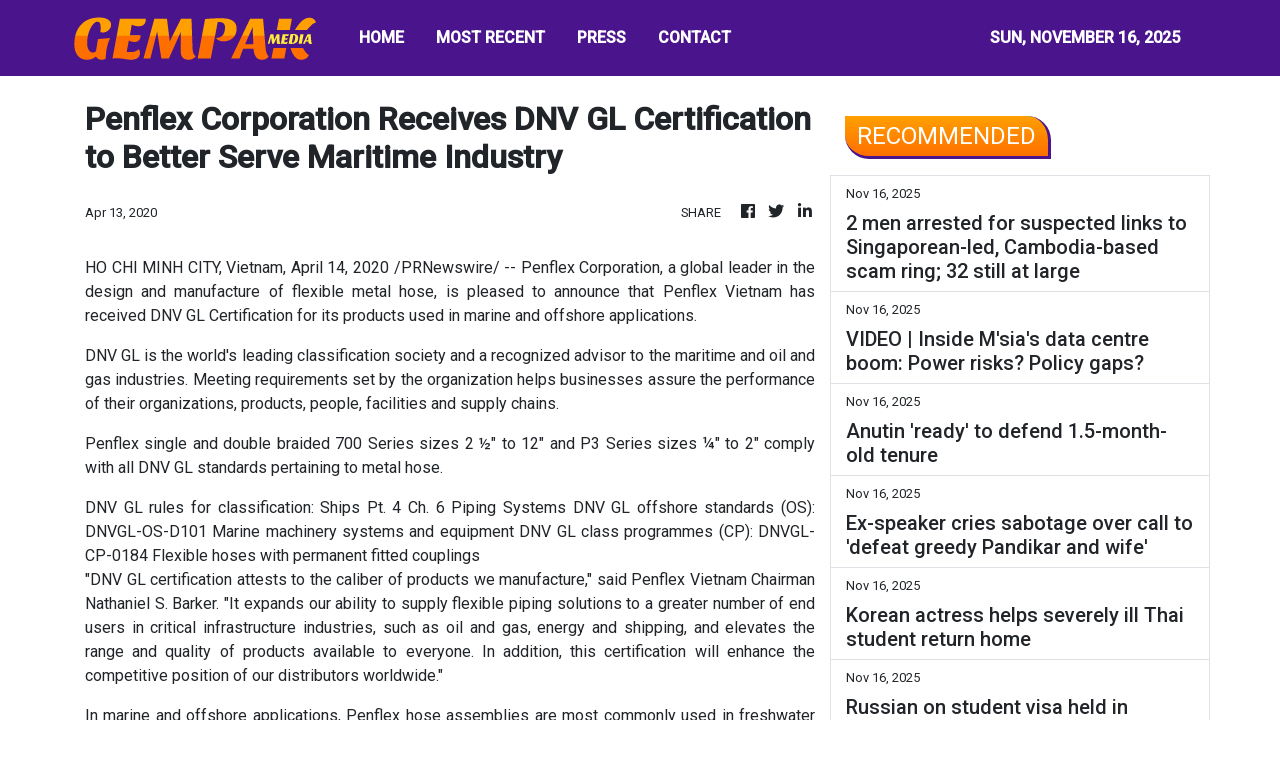

--- FILE ---
content_type: text/html; charset=utf-8
request_url: https://us-central1-vertical-news-network.cloudfunctions.net/get/fetch-include-rss
body_size: 21958
content:
[
  {
    "id": 105602379,
    "title": "Zaldy Co says Romualdez threatened to ‘shoot’ him over flood scam",
    "summary": "MANILA, Philippines — Former Ako Bicol Rep. Zaldy Co on Sunday claimed that former House Speaker Martin Romualdez threatened to kill him if he “talked” about his involvement in the flood control scam or even returned to the country. Co made the allegation in the third part of his video statement, saying Romualdez threatened him",
    "slug": "zaldy-co-says-romualdez-threatened-to-shoot-him-over-flood-scam",
    "link": "https://newsinfo.inquirer.net/2140842/zaldy-co-says-romualdez-threatened-to-shoot-him-over-flood-scam",
    "date_published": "2025-11-16T18:03:45.000Z",
    "images": "https://newsinfo.inquirer.net/files/2025/11/Zaldy-Co-Martin-Romualdez16November2025.jpg",
    "categories": "1558",
    "img_id": "0",
    "caption": "",
    "country": "Philippines",
    "source_type": "rss",
    "source": "Inquirer.net"
  },
  {
    "id": 105631592,
    "title": "Liza Marcos inspired by Clooneys\" work in upholding human rights, press freedom",
    "summary": "First Lady Liza Araneta-Marcos over the weekend recounted her encounter with Hollywood couple George and Amal Clooney as joyful and inspiring, especially with their track record in upholding human rights and press freedom.",
    "slug": "liza-marcos-inspired-by-clooneys-work-in-upholding-human-rights-press-freedom",
    "link": "https://www.gmanetwork.com/news/topstories/nation/966346/liza-marcos-inspired-by-clooneys-work-in-upholding-human-rights-press-freedom/story/",
    "date_published": "2025-11-16T17:27:24.000Z",
    "images": " <img width=\"auto\" height=\"150\" src=\"https://images.gmanews.tv/webpics/2025/11/Screenshot_2025-11-17_011702_2025_11_17_01_23_42.png\"/> ",
    "categories": "1558",
    "img_id": "0",
    "caption": "",
    "country": "Philippines",
    "source_type": "rss",
    "source": "GMA Network"
  },
  {
    "id": 105592988,
    "title": "VP Duterte attends Enrile’s wake, recalls memorable moment with him",
    "summary": "MANILA, Philippines — Vice President Sara Duterte paid her respects at the wake of former Senate President and Chief Presidential Legal Counsel Juan Ponce Enrile in Makati City, recalling a memorable moment and life advice she received from him. In a brief interview with reporters, Duterte reflected on her encounters with Enrile during cabinet meetings.",
    "slug": "vp-duterte-attends-enriles-wake-recalls-memorable-moment-with-him",
    "link": "https://newsinfo.inquirer.net/2140833/vp-attends-enriles-wake-recalls-memorable-moment-with-him",
    "date_published": "2025-11-16T17:26:50.000Z",
    "images": "https://newsinfo.inquirer.net/files/2025/11/IMG_0561-scaled.jpeg",
    "categories": "1558",
    "img_id": "0",
    "caption": "",
    "country": "Philippines",
    "source_type": "rss",
    "source": "Inquirer.net"
  },
  {
    "id": 105592989,
    "title": "Enrile: Decades of power, controversy, and political reinvention",
    "summary": "MANILA, Philippines — Juan Ponce Enrile, one of the Philippines’ most enduring, polarizing, and influential political figures whose career spanned the rise and fall of Ferdinand Marcos Sr. and the presidency of his son, died on Nov. 13, 2025. He was 101. Enrile died at 4:21 p.m. on Thursday, according to his daughter, Katrina Ponce",
    "slug": "enrile-decades-of-power-controversy-and-political-reinvention",
    "link": "https://newsinfo.inquirer.net/2140800/juan-ponce-enrile-a-century-of-power-controversy-and-political-reinvention",
    "date_published": "2025-11-16T16:50:10.000Z",
    "images": "https://newsinfo.inquirer.net/files/2025/01/Juan-Ponce-Enrile-20January2025.jpg",
    "categories": "1558",
    "img_id": "0",
    "caption": "",
    "country": "Philippines",
    "source_type": "rss",
    "source": "Inquirer.net"
  },
  {
    "id": 105592990,
    "title": "INC’s anti-corruption rally draws over 300,000 in Manila",
    "summary": "MANILA, Philippines — The estimated turnout at the Iglesia Ni Cristo’s (INC) anti-corruption protest in Manila reached over 300,000 on Sunday afternoon. The Quirino Grandstand turned white as participants wore shirts bearing the INC’s theme, “Transparency for a Better Democracy.” According to the Manila Disaster Risk Reduction and Management Office, around 314,000 people had gathered",
    "slug": "incs-anticorruption-rally-draws-over-300000-in-manila",
    "link": "https://newsinfo.inquirer.net/2140811/incs-anti-corruption-rally-draws-over-300000-in-manila",
    "date_published": "2025-11-16T16:47:55.000Z",
    "images": "https://newsinfo.inquirer.net/files/2025/11/582004503_1179745484339238_1746339651749856767_n.jpg",
    "categories": "1558",
    "img_id": "0",
    "caption": "",
    "country": "Philippines",
    "source_type": "rss",
    "source": "Inquirer.net"
  },
  {
    "id": 105592991,
    "title": "Necrological services for Juan Ponce Enrile set on Nov. 19",
    "summary": "MANILA. Philippines — Necrological services for former Senate President and Chief Presidential Legal Counsel Juan Ponce Enrile will be held on Nov. 19, with a morning ceremony at the Senate in Pasay City and an afternoon service at Camp Aguinaldo in Quezon City. Cagayan Economic Zone Authority Administrator and CEO Katrina Ponce Enrile shared the",
    "slug": "necrological-services-for-juan-ponce-enrile-set-on-nov-19",
    "link": "https://newsinfo.inquirer.net/2140809/necrological-services-for-juan-ponce-enrile-set-on-nov-19",
    "date_published": "2025-11-16T16:47:53.000Z",
    "images": "https://newsinfo.inquirer.net/files/2025/11/IMG_0560-scaled.jpeg",
    "categories": "1558",
    "img_id": "0",
    "caption": "",
    "country": "Philippines",
    "source_type": "rss",
    "source": "Inquirer.net"
  },
  {
    "id": 105631593,
    "title": "DSWD hails man with disability who died while saving others during Tino wrath",
    "summary": "The Department of Social Welfare and Development (DSWD) over the weekend paid tribute to Arci John Rodriguez, a 23-year-old person with developmental delay from Negros Occidental who died while saving his neighbors at the height of Typhoon Tino's onslaught.",
    "slug": "dswd-hails-man-with-disability-who-died-while-saving-others-during-tino-wrath",
    "link": "https://www.gmanetwork.com/news/topstories/nation/966343/dswd-hails-man-with-disability-who-died-while-saving-others-during-tino-wrath/story/",
    "date_published": "2025-11-16T16:25:13.000Z",
    "images": " <img width=\"auto\" height=\"150\" src=\"https://images.gmanews.tv/webpics/2025/11/arci_john_rodriguez__2025_11_13_17_55_26.jpg\"/> ",
    "categories": "1558",
    "img_id": "0",
    "caption": "",
    "country": "Philippines",
    "source_type": "rss",
    "source": "GMA Network"
  },
  {
    "id": 105592992,
    "title": "PDEA, cops bust Antipolo drug lab; P900,000 shabu seized",
    "summary": "Paraphernalia used to make shabu seized from an Antipolo City drug lab. Photo from PDEA Region 4A. LUCENA CITY — Anti-narcotics operatives dismantled a suspected clandestine drug laboratory believed to be producing shabu in Antipolo City, Rizal, early Sunday morning, seizing an estimated P900,000 worth of illegal drugs. In its initial report, the Philippine Drug",
    "slug": "pdea-cops-bust-antipolo-drug-lab-p900000-shabu-seized",
    "link": "https://newsinfo.inquirer.net/2140781/pdea-cops-bust-antipolo-drug-lab-p900000-shabu-seized",
    "date_published": "2025-11-16T16:02:31.000Z",
    "images": "https://newsinfo.inquirer.net/files/2025/11/shabu-making-items.jpg",
    "categories": "1558",
    "img_id": "0",
    "caption": "",
    "country": "Philippines",
    "source_type": "rss",
    "source": "Inquirer.net"
  },
  {
    "id": 105592993,
    "title": "Palace: Ouster calls could derail Marcos-led corruption probe",
    "summary": "MANILA, Philippines — Malacañang warned that supporting calls by some groups to oust President Ferdinand Marcos Jr. amid the administration’s investigation into a corruption scandal would allow those responsible to go scot-free and continue stealing public funds. “Those who want him removed from office are people and groups whose interests are threatened by this investigation,” Palace",
    "slug": "palace-ouster-calls-could-derail-marcosled-corruption-probe",
    "link": "https://newsinfo.inquirer.net/2140791/palace-ouster-calls-could-derail-marcos-led-corruption-probe",
    "date_published": "2025-11-16T15:58:47.000Z",
    "images": "https://newsinfo.inquirer.net/files/2025/11/Claire-Castro-11November2025.jpg",
    "categories": "1558",
    "img_id": "0",
    "caption": "",
    "country": "Philippines",
    "source_type": "rss",
    "source": "Inquirer.net"
  },
  {
    "id": 105582232,
    "title": "WATCH: United People’s Initiative holds anti-corruption protest at People Power Monument",
    "summary": "The United People’s Initiative (UPI) gather on Sunday, November 16 at the People Power Monument to hold anti-corruption protest.",
    "slug": "watch-united-peoples-initiative-holds-anticorruption-protest-at-people-power-monument",
    "link": "https://newsinfo.inquirer.net/2140774/watch-united-peoples-initiative-holds-anti-corruption-protest-at-people-power-monument",
    "date_published": "2025-11-16T15:26:20.000Z",
    "images": "https://newsinfo.inquirer.net/files/2025/11/Single-photo-2.jpg",
    "categories": "1558",
    "img_id": "0",
    "caption": "",
    "country": "Philippines",
    "source_type": "rss",
    "source": "Inquirer.net"
  },
  {
    "id": 105620714,
    "title": "Bersamin on supposed exit from Cabinet: Not true 'til it happens",
    "summary": "Executive Secretary Lucas Bersamin on Sunday dispelled rumors that he will quit his post or will be replaced by President Ferdinand Marcos Jr.",
    "slug": "bersamin-on-supposed-exit-from-cabinet-not-true-til-it-happens",
    "link": "https://www.gmanetwork.com/news/topstories/nation/966339/bersamin-on-supposed-exit-from-cabinet-not-true-til-it-happens/story/",
    "date_published": "2025-11-16T15:23:54.000Z",
    "images": " <img width=\"auto\" height=\"150\" src=\"https://images.gmanews.tv/webpics/2025/04/Bersamin_2025_04_03_12_39_16.jpg\"/> ",
    "categories": "1558",
    "img_id": "0",
    "caption": "",
    "country": "Philippines",
    "source_type": "rss",
    "source": "GMA Network"
  },
  {
    "id": 105582233,
    "title": "Marcos closely monitoring INC’s rally",
    "summary": "MANILA, Philippines — President Ferdinand Marcos Jr. is closely monitoring the mass demonstration organized by the Iglesia ni Cristo (INC), Presidential Communications Office (PCO) Acting Secretary Dave Gomez said Sunday. “Yes, the president is monitoring today,” Gomez told reporters, as thousands of INC members and supporters began their three-day protests at Rizal Park in Manila. LIVE",
    "slug": "marcos-closely-monitoring-incs-rally",
    "link": "https://newsinfo.inquirer.net/2140739/marcos-closely-monitoring-incs-rally",
    "date_published": "2025-11-16T15:15:21.000Z",
    "images": "https://newsinfo.inquirer.net/files/2025/11/582004503_1179745484339238_1746339651749856767_n.jpg",
    "categories": "1558",
    "img_id": "0",
    "caption": "",
    "country": "Philippines",
    "source_type": "rss",
    "source": "Inquirer.net"
  },
  {
    "id": 105618801,
    "title": "Family shocked as 60kg python crashes through bathroom ceiling",
    "summary": "SUNGAI PETANI: A teacher encountered a 60kg reticulated python after it fell through her bathroom ceiling in Taman Bandar Baru PKNK here on Wednesday (Nov 12). Read full story",
    "slug": "family-shocked-as-60kg-python-crashes-through-bathroom-ceiling",
    "link": "https://www.thestar.com.my/news/nation/2025/11/16/family-shocked-as-60kg-python-crashes-through-bathroom-ceiling",
    "date_published": "2025-11-16T15:14:00.000Z",
    "images": "https://apicms.thestar.com.my/uploads/images/2025/11/16/3625254.jpg",
    "categories": "1558",
    "img_id": "0",
    "caption": "",
    "country": "Malaysia",
    "source_type": "rss",
    "source": "The Stars"
  },
  {
    "id": 105625553,
    "title": "2 men arrested for suspected links to Singaporean-led, Cambodia-based scam ring; 32 still at large",
    "summary": "[SINGAPORE] Two Singaporean men who were among 34 people on the run for their suspected links to a scam ring operating in Cambodia...",
    "slug": "2-men-arrested-for-suspected-links-to-singaporeanled-cambodiabased-scam-ring-32-still-at-large",
    "link": "https://www.businesstimes.com.sg/singapore/2-men-arrested-suspected-links-singaporean-led-cambodia-based-scam-ring-32-still-large",
    "date_published": "2025-11-16T15:10:57.000Z",
    "images": "",
    "categories": "1558",
    "img_id": "0",
    "caption": "",
    "country": "Singapore",
    "source_type": "rss",
    "source": "The Business Times"
  },
  {
    "id": 105582234,
    "title": "Court operations in NCR suspended on Nov. 17-18 due to INC rally",
    "summary": "MANILA, Philippines — Court operations in Metro Manila will be suspended on Nov. 17–18 due to traffic congestion expected to be caused by the Iglesia ni Cristo (INC )rally. READ: LIVE UPDATES: INC anti-corruption rallies According to a statement from the Supreme Court Public Information Office, the following courts have suspended operations and transitioned to",
    "slug": "court-operations-in-ncr-suspended-on-nov-1718-due-to-inc-rally",
    "link": "https://newsinfo.inquirer.net/2140759/court-ops-suspended-in-manila-due-to-inc-protests",
    "date_published": "2025-11-16T15:01:58.000Z",
    "images": "https://newsinfo.inquirer.net/files/2025/11/WhatsApp-Image-2025-11-16-at-14.20.35.jpeg",
    "categories": "1558",
    "img_id": "0",
    "caption": "",
    "country": "Philippines",
    "source_type": "rss",
    "source": "Inquirer.net"
  },
  {
    "id": 105549921,
    "title": "LIVE UPDATES: Iglesia ni Cristo rally",
    "summary": "Bookmark and refresh this page for updates on the Iglesia ni Cristo's three-day rally for justice and peace from November 16 to 18",
    "slug": "live-updates-iglesia-ni-cristo-rally",
    "link": "https://www.rappler.com/philippines/updates-iglesia-ni-cristo-rally-november-2025/",
    "date_published": "2025-11-16T14:54:11.000Z",
    "images": "https://www.rappler.com/tachyon/2025/11/inc-live.jpg",
    "categories": "1558",
    "img_id": "0",
    "caption": "",
    "country": "Philippines",
    "source_type": "rss",
    "source": "Rappler"
  },
  {
    "id": 105618806,
    "title": "Việt Nam urged to accelerate smart surgery and fast-recovery technologies",
    "summary": "Resolution No.72 dated September 9, by the Poliburo has set out the orientation for building a scientific - traditional - modern medicine, emphasising the task of developing high-quality human resources and quality of medical examination and treatment services.",
    "slug": "viet-nam-urged-to-accelerate-smart-surgery-and-fastrecovery-technologies",
    "link": "https://vnanet.vn/en/tin-tuc/society-1007/viet-nam-urged-to-accelerate-smart-surgery-and-fast-recovery-technologies-8411729.html",
    "date_published": "2025-11-16T14:50:37.000Z",
    "images": "https://vnanet.vn/Data/Articles/2025/11/16/8411729/vna_potal_viet_nam_urged_to_accelerate_smart_surgery_and_fast-recovery_technologies_small.jpg",
    "categories": "1558",
    "img_id": "0",
    "caption": "",
    "country": "Vietnam",
    "source_type": "rss",
    "source": "VNAnet"
  },
  {
    "id": 105620715,
    "title": "DILG: 1st day of INC rally 'generally peaceful'",
    "summary": "Although the first day of the Iglesia ni Cristo\"s rally at the Luneta in Manila was generally peaceful, the Department of the Interior and Local Government (DILG) on Sunday assured that the government is fully prepared to address threats to public order, including destabilizers.",
    "slug": "dilg-1st-day-of-inc-rally-generally-peaceful",
    "link": "https://www.gmanetwork.com/news/topstories/nation/966336/dilg-1st-day-of-inc-rally-generally-peaceful/story/",
    "date_published": "2025-11-16T14:45:56.000Z",
    "images": " <img width=\"auto\" height=\"150\" src=\"https://images.gmanews.tv/webpics/2025/11/584779243_1177664497888243_2562659448690121163_n_2025_11_16_22_43_11.jpg\"/> ",
    "categories": "1558",
    "img_id": "0",
    "caption": "",
    "country": "Philippines",
    "source_type": "rss",
    "source": "GMA Network"
  },
  {
    "id": 105620717,
    "title": "Same bite, same success: NU pens perfect ending in SSL volleyball ",
    "summary": "Unleashing the same power, the NU Lady Bulldogs complete a four-peat in the SSL women’s volleyball tournament",
    "slug": "same-bite-same-success-nu-pens-perfect-ending-in-ssl-volleyball",
    "link": "https://www.rappler.com/sports/volleyball/nu-lady-bulldogs-ssl-preseason-champion-november-2025/",
    "date_published": "2025-11-16T14:45:35.000Z",
    "images": "https://www.rappler.com/tachyon/2025/11/NU-volleyball-SSL-champion-nov-2025.jpg",
    "categories": "1558",
    "img_id": "0",
    "caption": "",
    "country": "Philippines",
    "source_type": "rss",
    "source": "Rappler"
  },
  {
    "id": 105582235,
    "title": "Public officials send flowers to Enrile’s wake",
    "summary": "MANILA, Philippines — Several flowers from current and former public officials adorned the memorial services for former Senate President and Chief Presidential Legal Counsel Juan Ponce Enrile on Sunday afternoon in Makati City. The Senate of the Philippines sent flowers, separate from those from Senators Loren Legarda, Win Gatchalian, Bong Go, Pia Cayetano, Kiko Pangilinan,",
    "slug": "public-officials-send-flowers-to-enriles-wake",
    "link": "https://newsinfo.inquirer.net/2140749/public-officials-send-flowers-to-enriles-wake",
    "date_published": "2025-11-16T14:30:45.000Z",
    "images": "https://newsinfo.inquirer.net/files/2025/11/enrile-burial.png",
    "categories": "1558",
    "img_id": "0",
    "caption": "",
    "country": "Philippines",
    "source_type": "rss",
    "source": "Inquirer.net"
  },
  {
    "id": 105582236,
    "title": "Thunderstorms, flash-flood warnings up in CDO as ITCZ intensifies",
    "summary": "CAGAYAN DE ORO CITY — The Intertropical Convergence Zone (ITCZ) has intensified over Northern Mindanao, prompting severe weather alerts in Cagayan de Oro and nearby provinces. Authorities warn of scattered thunderstorms, strong winds, and possible flash floods in low-lying and coastal barangays. According to the latest forecast from the Philippine Atmospheric, Geophysical and Astronomical Services",
    "slug": "thunderstorms-flashflood-warnings-up-in-cdo-as-itcz-intensifies",
    "link": "https://newsinfo.inquirer.net/2140707/thunderstorms-flash-flood-warnings-up-in-cdo-as-itcz-intensifies",
    "date_published": "2025-11-16T14:11:41.000Z",
    "images": "https://newsinfo.inquirer.net/files/2025/11/rainy_cdo.jpg",
    "categories": "1558",
    "img_id": "0",
    "caption": "",
    "country": "Philippines",
    "source_type": "rss",
    "source": "Inquirer.net"
  },
  {
    "id": 105620716,
    "title": "PCSO: No winners for 6/49, 6/55 lotto draws on Nov. 16",
    "summary": "There were no lucky bettors who took home the jackpot prizes in the Philippine Charity Sweepstakes Office\"s major lotto draws on Sunday night, Nov. 16.",
    "slug": "pcso-no-winners-for-649-655-lotto-draws-on-nov-16",
    "link": "https://www.gmanetwork.com/news/topstories/nation/966334/pcso-no-winners-for-6-49-6-55-lotto-draws-on-nov-16/story/",
    "date_published": "2025-11-16T14:10:21.000Z",
    "images": " <img width=\"auto\" height=\"150\" src=\"https://images.gmanews.tv/webpics/2025/08/ultra_lotto_superlotto_2025_08_17_22_27_30.jpg\"/> ",
    "categories": "1558",
    "img_id": "0",
    "caption": "",
    "country": "Philippines",
    "source_type": "rss",
    "source": "GMA Network"
  },
  {
    "id": 105618802,
    "title": "Selangor police nab 30 foreigners illegally entering country",
    "summary": "PETALING JAYA: Police have arrested 30 foreigners after raiding a boat that had entered the coastline near Sabak Bernam in an operation against human trafficking. Read full story",
    "slug": "selangor-police-nab-30-foreigners-illegally-entering-country",
    "link": "https://www.thestar.com.my/news/nation/2025/11/16/selangor-police-nab-30-foreigners-illegally-entering-country",
    "date_published": "2025-11-16T14:06:00.000Z",
    "images": "https://apicms.thestar.com.my/uploads/images/2025/11/16/3625141.jpg",
    "categories": "1558",
    "img_id": "0",
    "caption": "",
    "country": "Malaysia",
    "source_type": "rss",
    "source": "The Stars"
  },
  {
    "id": 105570995,
    "title": "WATCH: First day of Juan Ponce Enrile’s public memorial service commences",
    "summary": "Family and friends of the late chief presidential legal counsel, Juan Ponce Enrile, begin to arrive on the first day of his wake in Makati City.",
    "slug": "watch-first-day-of-juan-ponce-enriles-public-memorial-service-commences",
    "link": "https://newsinfo.inquirer.net/2140721/watch-first-day-of-juan-ponce-enriles-public-memorial-service-commences",
    "date_published": "2025-11-16T13:56:42.000Z",
    "images": "https://newsinfo.inquirer.net/files/2025/11/JPE-WAKE-1.jpg",
    "categories": "1558",
    "img_id": "0",
    "caption": "",
    "country": "Philippines",
    "source_type": "rss",
    "source": "Inquirer.net"
  },
  {
    "id": 105570996,
    "title": "WATCH: Thousands of INC members gather in Quirino Grandstand on first day of 3-day rally",
    "summary": "Thousands of Iglesia ni Cristo members gather at Quirino Grandstand on Sunday, Nov. 16 — the first day of their 3-day protest against corruption in the government.",
    "slug": "watch-thousands-of-inc-members-gather-in-quirino-grandstand-on-first-day-of-3day-rally",
    "link": "https://newsinfo.inquirer.net/2140713/watch-thousands-of-inc-members-gather-in-quirino-grandstand-on-first-day-of-3-day-rally",
    "date_published": "2025-11-16T13:48:26.000Z",
    "images": "https://newsinfo.inquirer.net/files/2025/11/IGLESIA-RALLY-1116.jpg",
    "categories": "1558",
    "img_id": "0",
    "caption": "",
    "country": "Philippines",
    "source_type": "rss",
    "source": "Inquirer.net"
  },
  {
    "id": 105610928,
    "title": "Consult with LGUs to curb public works corruption, DPWH urged",
    "summary": "Senator Sherwin Gatchalian has called on the Department of Public Works and Highways (DPWH) to work closely with local government units (LGUs) on all infrastructure projects",
    "slug": "consult-with-lgus-to-curb-public-works-corruption-dpwh-urged",
    "link": "https://www.gmanetwork.com/news/topstories/nation/966333/consult-with-lgus-to-curb-public-works-corruption-dpwh-urged/story/",
    "date_published": "2025-11-16T13:41:31.000Z",
    "images": " <img width=\"auto\" height=\"150\" src=\"https://images.gmanews.tv/webpics/2025/11/Screenshot_2025-11-16_213130_2025_11_16_21_31_57.png\"/> ",
    "categories": "1558",
    "img_id": "0",
    "caption": "",
    "country": "Philippines",
    "source_type": "rss",
    "source": "GMA Network"
  },
  {
    "id": 105570997,
    "title": "PNP cracks down on fake social media posts on Nov. 16-18 rallies",
    "summary": "MANILA, Philippines — Acting Philippine National Police (PNP) Chief Lt. Gen. Jose Melencio Nartatez Jr. ordered law enforcers to crack down on social media posts spreading fake news about the three-day rallies across Metro Manila. The Iglesia ni Cristo (INC) and the United People’s Initiative (UPI) are set to hold rallies at the Luneta Park in",
    "slug": "pnp-cracks-down-on-fake-social-media-posts-on-nov-1618-rallies",
    "link": "https://newsinfo.inquirer.net/2140706/pnp-cracks-down-on-fake-social-media-posts-on-nov-16-18-rallies",
    "date_published": "2025-11-16T13:40:35.000Z",
    "images": "https://newsinfo.inquirer.net/files/2025/09/Philippine-National-Police-PNP-Chief-PLtGen-Jose-Melencio-Nartatez-Jr-01September2025_3.jpg",
    "categories": "1558",
    "img_id": "0",
    "caption": "",
    "country": "Philippines",
    "source_type": "rss",
    "source": "Inquirer.net"
  },
  {
    "id": 105570998,
    "title": "INC, UPI rally: Nartatez tells cops not to intimidate protesters",
    "summary": "LIVE UPDATES: INC anti-corruption rallies MANILA, Philippines — Acting Philippine National Police (PNP) chief Lt. Gen. Jose Melencio Nartatez Jr. reminded police officers not to intimidate and harm protesters at the three-day Iglesia ni Cristo (INC) and United People’s Initiative (UPI) rallies starting Sunday. The INC and the UPI staged their protest actions at the",
    "slug": "inc-upi-rally-nartatez-tells-cops-not-to-intimidate-protesters",
    "link": "https://newsinfo.inquirer.net/2140699/inc-upi-rally-nartatez-tells-cops-not-to-intimidate-protesters",
    "date_published": "2025-11-16T13:33:45.000Z",
    "images": "https://newsinfo.inquirer.net/files/2025/09/Philippine-National-Police-PNP-Chief-PLtGen-Jose-Melencio-Nartatez-Jr-01September2025_4.jpg",
    "categories": "1558",
    "img_id": "0",
    "caption": "",
    "country": "Philippines",
    "source_type": "rss",
    "source": "Inquirer.net"
  },
  {
    "id": 105610929,
    "title": "Mongcopa game-winner lifts FEU past La Salle; UP books Final Four return",
    "summary": "FEU leans on breakout star Kirby Mongcopa to keep its slim UAAP Season 88 men's basketball Final Four hopes alive, while UP fends off Adamson to join NU in the semifinals",
    "slug": "mongcopa-gamewinner-lifts-feu-past-la-salle-up-books-final-four-return",
    "link": "https://www.rappler.com/sports/uaap/men-basketball-game-results-feu-la-salle-up-adamson-november-16-2025/",
    "date_published": "2025-11-16T13:23:56.000Z",
    "images": "https://www.rappler.com/tachyon/2025/11/Untitled-design-2025-11-16T210323.484.jpg",
    "categories": "1558",
    "img_id": "0",
    "caption": "",
    "country": "Philippines",
    "source_type": "rss",
    "source": "Rappler"
  },
  {
    "id": 105609013,
    "title": "Parties seeking to join PN must work well with its components, says MIPP chief",
    "summary": "JOHOR BARU: Parties seeking to join Perikatan Nasional must be prepared to accept and work with its existing components, says the Malaysian Indian People's Party (MIPP) president P. Punithan. Read full story",
    "slug": "parties-seeking-to-join-pn-must-work-well-with-its-components-says-mipp-chief",
    "link": "https://www.thestar.com.my/news/nation/2025/11/16/parties-seeking-to-join-pn-must-work-well-with-its-components-says-mipp-chief",
    "date_published": "2025-11-16T13:13:00.000Z",
    "images": "https://apicms.thestar.com.my/uploads/images/2025/11/16/3625121.jpg",
    "categories": "1558",
    "img_id": "0",
    "caption": "",
    "country": "Malaysia",
    "source_type": "rss",
    "source": "The Stars"
  },
  {
    "id": 105570999,
    "title": "No ‘political agenda’ at People Power Monument rally, says UPI official",
    "summary": "MANILA, Philippines — There will be no political agenda at the United People’s Initiative (UPI) rally at the People Power Monument in Quezon City on Sunday, according to its organizer. UPI, a group composed mainly of retired military and police officials, is staging its own rally to support the three-day Iglesia ni Cristo (INC) rally",
    "slug": "no-political-agenda-at-people-power-monument-rally-says-upi-official",
    "link": "https://newsinfo.inquirer.net/2140692/no-political-agenda-at-people-power-monument-rally-says-organizer",
    "date_published": "2025-11-16T12:57:45.000Z",
    "images": "https://newsinfo.inquirer.net/files/2025/11/IMG_3566.jpg",
    "categories": "1558",
    "img_id": "0",
    "caption": "",
    "country": "Philippines",
    "source_type": "rss",
    "source": "Inquirer.net"
  },
  {
    "id": 105571000,
    "title": "Ex-military execs to Marcos, Duterte: End feud, fix flood mess",
    "summary": "MANILA, Philippines — The United People’s Initiative (UPI) on Sunday said President Ferdinand Marcos Jr. and Vice President Sara Duterte should end their political feud and focus instead on eliminating alleged corruption in flood control and other infrastructure projects. “UPI wants the president and the vice president to talk, fix the country’s problems, let down their",
    "slug": "exmilitary-execs-to-marcos-duterte-end-feud-fix-flood-mess",
    "link": "https://newsinfo.inquirer.net/2140686/ex-military-execs-to-marcos-duterte-end-feud-fix-flood-mess",
    "date_published": "2025-11-16T12:51:45.000Z",
    "images": "https://newsinfo.inquirer.net/files/2025/10/Sara-Duterte-Ferdinand-Marcos-Jr-17October2025.jpg",
    "categories": "1558",
    "img_id": "0",
    "caption": "",
    "country": "Philippines",
    "source_type": "rss",
    "source": "Inquirer.net"
  },
  {
    "id": 105609011,
    "title": "How does China’s modernising navy stack up against the US 7th fleet?",
    "summary": "When President Xi Jinping commissioned the Fujian on November 5, China became only the second nation to have an aircraft carrier with an electromagnetic catapult system. It is also notable that, last month, two navy aircraft from the USS Nimitz crashed into the South China Sea.\nThese events crystallise a strategic reality often obscured by aggregate force comparisons: the relevant naval balance is not between the 11 US aircraft carriers and China’s three, but between what the United States can...",
    "slug": "how-does-chinas-modernising-navy-stack-up-against-the-us-7th-fleet",
    "link": "https://www.scmp.com/opinion/china-opinion/article/3332517/south-china-sea-how-third-pla-navy-aircraft-carrier-changes-dynamics-us?utm_source=rss_feed",
    "date_published": "2025-11-16T12:30:10.000Z",
    "images": "https://cdn.i-scmp.com/sites/default/files/styles/1280x720/public/d8/images/canvas/2025/11/14/155a9101-bbd0-4041-add5-74ebab3d729f_fe621250.jpg",
    "categories": "1558",
    "img_id": "0",
    "caption": "",
    "country": "SEA",
    "source_type": "rss",
    "source": "South China Morning Post"
  },
  {
    "id": 105609014,
    "title": "MIC pledges to continue backing Anwar should the party leave BN",
    "summary": "SHAH ALAM: MIC president Tan Sri S.A. Vigneswaran says the party will continue supporting the leadership of Prime Minister Datuk Seri Anwar Ibrahim until the end of his mandate, regardless of any political decisions the party may subsequently take. Read full story",
    "slug": "mic-pledges-to-continue-backing-anwar-should-the-party-leave-bn",
    "link": "https://www.thestar.com.my/news/nation/2025/11/16/mic-pledges-to-continue-backing-anwar-should-the-party-leave-bn",
    "date_published": "2025-11-16T12:24:00.000Z",
    "images": "https://apicms.thestar.com.my/uploads/images/2025/11/16/3625107.JPG",
    "categories": "1558",
    "img_id": "0",
    "caption": "",
    "country": "Malaysia",
    "source_type": "rss",
    "source": "The Stars"
  },
  {
    "id": 105609015,
    "title": "Teamwork and family spirit shine on final day of Star Karnival Cuti-Cuti Malaysia in Sabah",
    "summary": "KOTA KINABALU: More than just special tour package deals, the Star Karnival Cuti-Cuti Malaysia–Sabah showcased how teamwork and family bonding can elevate any travel experience. Read full story",
    "slug": "teamwork-and-family-spirit-shine-on-final-day-of-star-karnival-cuticuti-malaysia-in-sabah",
    "link": "https://www.thestar.com.my/news/nation/2025/11/16/teamwork-and-family-spirit-shine-on-final-day-of-star-karnival-cuti-cuti-malaysia-in-sabah",
    "date_published": "2025-11-16T12:22:00.000Z",
    "images": "https://apicms.thestar.com.my/uploads/images/2025/11/16/3625104.jpg",
    "categories": "1558",
    "img_id": "0",
    "caption": "",
    "country": "Malaysia",
    "source_type": "rss",
    "source": "The Stars"
  },
  {
    "id": 105571001,
    "title": "Couple nabbed with P16-M shabu in Leyte town",
    "summary": "TACLOBAN CITY, Philippines — A couple suspected to be high-value drug personalities were arrested in a buy-bust operation that yielded about P16 million worth of suspected shabu (crystal meth) on Thursday night, November 14, in Barangay Guindapunan, Palo, Leyte, police reported Sunday, November 16. The Leyte Police Provincial Office (LPPO), led by provincial director Col.",
    "slug": "couple-nabbed-with-p16m-shabu-in-leyte-town",
    "link": "https://newsinfo.inquirer.net/2140649/couple-nabbed-with-p16-m-shabu-in-leyte-town",
    "date_published": "2025-11-16T12:15:33.000Z",
    "images": "https://newsinfo.inquirer.net/files/2022/09/Leyte-map-filephoto-091322.jpg",
    "categories": "1558",
    "img_id": "0",
    "caption": "",
    "country": "Philippines",
    "source_type": "rss",
    "source": "Inquirer.net"
  },
  {
    "id": 105609019,
    "title": "Great national unity festival held abroad for first time",
    "summary": "The festival’s most moving highlight was the moment when over 1,000 Vietnamese participants formed a giant Vietnamese national flag, arranged in three main groups representing 15 community sectors.",
    "slug": "great-national-unity-festival-held-abroad-for-first-time",
    "link": "https://vnanet.vn/en/tin-tuc/society-1007/great-national-unity-festival-held-abroad-for-first-time-8411540.html",
    "date_published": "2025-11-16T12:08:55.000Z",
    "images": "https://vnanet.vn/Data/Articles/2025/11/16/8411540/vna_potal_great_national_unity_festival_held_abroad_for_first_time_small.jpg",
    "categories": "1558",
    "img_id": "0",
    "caption": "",
    "country": "Vietnam",
    "source_type": "rss",
    "source": "VNAnet"
  },
  {
    "id": 105571002,
    "title": "Korean, 2 Filipinos arrested for crypto-trafficking in Angeles City",
    "summary": "ANGELES CITY, Philippines — Policemen arrested a Korean and two Filipino women in a raid on an alleged crypto-trafficking establishment in Barangay Sta. Teresita, Angeles City, on November 12, police said in a report Sunday, Nov. 16. The Police Regional Office in Central Luzon 3 (PRO3) said the Korean — identified only as  “Lim,” the operator",
    "slug": "korean-2-filipinos-arrested-for-cryptotrafficking-in-angeles-city",
    "link": "https://newsinfo.inquirer.net/2140644/korean-2-filipinos-arrested-for-crypto-trafficking-in-angeles-city",
    "date_published": "2025-11-16T12:07:16.000Z",
    "images": "https://newsinfo.inquirer.net/files/2022/09/Angeles-City-Pampanga-map-filephoto-091422.jpg",
    "categories": "1558",
    "img_id": "0",
    "caption": "",
    "country": "Philippines",
    "source_type": "rss",
    "source": "Inquirer.net"
  },
  {
    "id": 105571003,
    "title": "No destabilization efforts in 3-day INC, UPI rallies — organizers",
    "summary": "MANILA, Philippines — There are no destabilization efforts in the three-day Iglesia ni Cristo (INC) and United People’s Initiative (UPI) rallies, according to organizers. “There is no rebellion or inciting to sedition here. There is also no plan of swift attack like a coup d’etat. There’s no such thing,” Partido Demokratiko Pilipino (PDP) official Jimmy",
    "slug": "no-destabilization-efforts-in-3day-inc-upi-rallies-organizers",
    "link": "https://newsinfo.inquirer.net/2140660/no-destabilization-efforts-in-3-day-inc-upi-rally-says-organizers",
    "date_published": "2025-11-16T12:07:01.000Z",
    "images": "https://newsinfo.inquirer.net/files/2025/11/Screenshot-2025-11-16-at-12.26.53-PM.png",
    "categories": "1558",
    "img_id": "0",
    "caption": "",
    "country": "Philippines",
    "source_type": "rss",
    "source": "Inquirer.net"
  },
  {
    "id": 105609016,
    "title": "Police intensifying efforts against cartels using Malaysia as transit hub, says IGP",
    "summary": "KUALA LUMPUR: Bukit Aman has been proactive in the fight against major drug-smuggling cartels, says Inspector-General of Police Datuk Seri Mohd Khalid Ismail. Read full story",
    "slug": "police-intensifying-efforts-against-cartels-using-malaysia-as-transit-hub-says-igp",
    "link": "https://www.thestar.com.my/news/nation/2025/11/16/police-intensifying-efforts-against-cartels-using-malaysia-as-transit-hub-says-igp",
    "date_published": "2025-11-16T12:04:00.000Z",
    "images": "https://apicms.thestar.com.my/uploads/images/2025/11/16/3625092.jpg",
    "categories": "1558",
    "img_id": "0",
    "caption": "",
    "country": "Malaysia",
    "source_type": "rss",
    "source": "The Stars"
  },
  {
    "id": 105571004,
    "title": "UPI vows no ‘seditious statements’ at Sunday rally",
    "summary": "MANILA, Philippines — The United People’s Initiative (UPI) vowed there would be no “seditious statements” during its Sunday rally at the People Power Monument in Quezon City. UPI made this commitment to the local government during their coordination meetings, according to the organization’s secretary general, Capt. Rey Valeros (retired) in a chance interview with reporters",
    "slug": "upi-vows-no-seditious-statements-at-sunday-rally",
    "link": "https://newsinfo.inquirer.net/2140656/upi-vows-no-seditious-statements-at-sunday-rally",
    "date_published": "2025-11-16T12:03:21.000Z",
    "images": "https://newsinfo.inquirer.net/files/2025/11/IMG_3566.jpg",
    "categories": "1558",
    "img_id": "0",
    "caption": "",
    "country": "Philippines",
    "source_type": "rss",
    "source": "Inquirer.net"
  },
  {
    "id": 105609018,
    "title": "VIDEO | Inside M'sia's data centre boom: Power risks? Policy gaps? ",
    "summary": "Let's dissect the challenges underlying this data centre wave.",
    "slug": "video-inside-msias-data-centre-boom-power-risks-policy-gaps-",
    "link": "https://www.malaysiakini.com/news/760917",
    "date_published": "2025-11-16T12:00:00.000Z",
    "images": "",
    "categories": "1558",
    "img_id": "0",
    "caption": "",
    "country": "Malaysia",
    "source_type": "rss",
    "source": "Malaysia Kini"
  },
  {
    "id": 105601243,
    "title": "Loke rebukes Ewon for &#039;playing to the gallery&#039; over Sabah&#039;s 40% revenue issue",
    "summary": "KOTA KINABALU: DAP secretary-general Anthony Loke has rebuked former Entrepreneur and Cooperatives Development Minister Datuk Ewon Benedick, saying his resignation over Sabah's 40% revenue entitlement issue was more about \"playing to the gallery\" than a genuine act of bravery. Read full story",
    "slug": "loke-rebukes-ewon-for-039playing-to-the-gallery039-over-sabah039s-40-revenue-issue",
    "link": "https://www.thestar.com.my/news/nation/2025/11/16/loke-rebukes-ewon-for-playing-to-the-gallery-over-sabah039s-40-revenue-issue",
    "date_published": "2025-11-16T11:26:00.000Z",
    "images": "https://apicms.thestar.com.my/uploads/images/2025/11/16/3625060.jpg",
    "categories": "1558",
    "img_id": "0",
    "caption": "",
    "country": "Malaysia",
    "source_type": "rss",
    "source": "The Stars"
  },
  {
    "id": 105601251,
    "title": "Việt Nam recalls sunscreen labeled SPF 45+ after tests show SPF only 2\r\n",
    "summary": "The recall was issued by the Drug Administration of Vietnam (DAV) following quality testing by the Lâm Đồng Department of Drug and Cosmetic Testing at Ngọc Dung Pharmacy in Đà Lạt.",
    "slug": "viet-nam-recalls-sunscreen-labeled-spf-45-after-tests-show-spf-only-2",
    "link": "https://vnanet.vn/en/tin-tuc/society-1007/viet-nam-recalls-sunscreen-labeled-spf-45-after-tests-show-spf-only-2-8411476.html",
    "date_published": "2025-11-16T11:19:31.000Z",
    "images": "https://vnanet.vn/Data/Articles/2025/11/16/8411476/vna_potal_viet_nam_recalls_sunscreen_labeled_spf_45_after_tests_show_spf_only_2_small.png",
    "categories": "1558",
    "img_id": "0",
    "caption": "",
    "country": "Vietnam",
    "source_type": "rss",
    "source": "VNAnet"
  },
  {
    "id": 105601244,
    "title": "Pakatan-led federal govt never regarded Sabah as an adversary, says Loke",
    "summary": "KOTA KINABALU: The Pakatan Harapan-led federal government has never regarded Sabah as an adversary, says DAP secretary-general Anthony Loke. Read full story",
    "slug": "pakatanled-federal-govt-never-regarded-sabah-as-an-adversary-says-loke",
    "link": "https://www.thestar.com.my/news/nation/2025/11/16/pakatan-led-federal-govt-never-regarded-sabah-as-an-adversary-says-loke",
    "date_published": "2025-11-16T11:17:00.000Z",
    "images": "https://apicms.thestar.com.my/uploads/images/2025/11/16/3625050.JPG",
    "categories": "1558",
    "img_id": "0",
    "caption": "",
    "country": "Malaysia",
    "source_type": "rss",
    "source": "The Stars"
  },
  {
    "id": 105560672,
    "title": "Business, church leaders call for transparency in PH anew",
    "summary": "MANILA, Philippines — The Roundtable for Inclusive Development (RFID), composed of lawyers, businessmen, church and education leaders and former public officials, on Sunday called for transparency and accountability following the onslaught of recent calamities exacerbated by the alleged misuse of public funds. In a statement, the group said that together with church bishops, it reaffirmed its",
    "slug": "business-church-leaders-call-for-transparency-in-ph-anew",
    "link": "https://newsinfo.inquirer.net/2140646/business-church-leaders-call-for-transparency-in-ph-anew",
    "date_published": "2025-11-16T11:16:44.000Z",
    "images": "https://newsinfo.inquirer.net/files/2025/11/pablo-david-ramon-del-rosario.png",
    "categories": "1558",
    "img_id": "0",
    "caption": "",
    "country": "Philippines",
    "source_type": "rss",
    "source": "Inquirer.net"
  },
  {
    "id": 105603162,
    "title": "Zaldy Co: Marcos Jr., Romualdez took P56B in flood control kickbacks",
    "summary": "Former Ako Bicol Representative Zaldy Co on Sunday released the third installment of his videotaped statement, accusing President Ferdinand Marcos Jr. and former House Speaker Martin Romualdez of receiving up to P56 billion in kickbacks from alleged anomalous flood control projects.",
    "slug": "zaldy-co-marcos-jr-romualdez-took-p56b-in-flood-control-kickbacks",
    "link": "https://www.gmanetwork.com/news/topstories/nation/966325/zaldy-co-marcos-jr-romualdez-took-p56b-in-flood-control-kickbacks/story/",
    "date_published": "2025-11-16T11:14:50.000Z",
    "images": " <img width=\"auto\" height=\"150\" src=\"https://images.gmanews.tv/webpics/2025/11/zaldy_co_2025_11_14_17_24_53.GIF\"/> ",
    "categories": "1558",
    "img_id": "0",
    "caption": "",
    "country": "Philippines",
    "source_type": "rss",
    "source": "GMA Network"
  },
  {
    "id": 105601252,
    "title": "Transitioning to green vehicles in Hà Nội cannot be delayed: Committee",
    "summary": "PM Phạm Minh Chính assigned the Hà Nội People's Committee to “implement measures so that by July 1 next year, no motorcycles or motorbikes using fossil fuels can circulate within the Ring Road 1.",
    "slug": "transitioning-to-green-vehicles-in-ha-noi-cannot-be-delayed-committee",
    "link": "https://vnanet.vn/en/tin-tuc/society-1007/transitioning-to-green-vehicles-in-ha-noi-cannot-be-delayed-committee-8411474.html",
    "date_published": "2025-11-16T11:13:35.000Z",
    "images": "https://vnanet.vn/Data/Articles/2025/11/16/8411474/vna_potal_transitioning_to_green_vehicles_in_ha_noi_cannot_be_delayed_committee_small.jpg",
    "categories": "1558",
    "img_id": "0",
    "caption": "",
    "country": "Vietnam",
    "source_type": "rss",
    "source": "VNAnet"
  },
  {
    "id": 105601245,
    "title": "Couple perishes, baby girl hospitalised in Kota Tinggi crash",
    "summary": "KOTA TINGGI: A couple died while their six-month-old baby girl was injured in an accident after their vehicle collided with a palm oil truck here. Read full story",
    "slug": "couple-perishes-baby-girl-hospitalised-in-kota-tinggi-crash",
    "link": "https://www.thestar.com.my/news/nation/2025/11/16/couple-perishes-baby-girl-hospitalised-in-kota-tinggi-crash",
    "date_published": "2025-11-16T11:12:00.000Z",
    "images": "https://apicms.thestar.com.my/uploads/images/2025/11/16/3625039.jpg",
    "categories": "1558",
    "img_id": "0",
    "caption": "",
    "country": "Malaysia",
    "source_type": "rss",
    "source": "The Stars"
  },
  {
    "id": 105604623,
    "title": "Will Ashley displays gaming skills in Valorant showmatch",
    "summary": "Will Ashley just went full-on gamer mode!",
    "slug": "will-ashley-displays-gaming-skills-in-valorant-showmatch",
    "link": "https://www.gmanetwork.com/news/lifestyle/hobbiesandactivities/966324/will-ashley-valorant-showmatch/story/",
    "date_published": "2025-11-16T11:03:19.000Z",
    "images": " <img width=\"auto\" height=\"150\" src=\"https://images.gmanews.tv/webpics/2025/11/will2_2025_11_16_19_06_52.jpg\"/> ",
    "categories": "2828,199,782,3240,3249,3252,3254,3258,3259,3286,3296,3297,3299",
    "img_id": "0",
    "caption": "",
    "country": "Philippines",
    "source_type": "rss",
    "source": "GMA Network"
  },
  {
    "id": 105601246,
    "title": "Hajiji: Sabah, Sarawak Parliament seat increase in line with MA63",
    "summary": "TUARAN: The Federal Government's agreement in principle to increase the number of parliamentary seats for Sabah and Sarawak is in line with the requirements of Malaysia Agreement 1963 (MA63), says Chief Minister Datuk Seri Hajiji Noor. Read full story",
    "slug": "hajiji-sabah-sarawak-parliament-seat-increase-in-line-with-ma63",
    "link": "https://www.thestar.com.my/news/nation/2025/11/16/hajiji-sabah-sarawak-parliament-seat-increase-in-line-with-ma63",
    "date_published": "2025-11-16T11:00:00.000Z",
    "images": "https://apicms.thestar.com.my/uploads/images/2025/11/16/3625034.JPG",
    "categories": "1558",
    "img_id": "0",
    "caption": "",
    "country": "Malaysia",
    "source_type": "rss",
    "source": "The Stars"
  },
  {
    "id": 105601247,
    "title": "Sabah polls: Villagers get clean water with chemical-free treatment system",
    "summary": "KOTA KINABALU: After years without proper clean water, Bengkoka villagers can now enjoy the supply from a new chemical-free treatment system that was launched on Sunday (Nov 16) in Pitas. Read full story",
    "slug": "sabah-polls-villagers-get-clean-water-with-chemicalfree-treatment-system",
    "link": "https://www.thestar.com.my/news/nation/2025/11/16/sabah-polls-villagers-get-clean-water-with-chemical-free-treatment-system",
    "date_published": "2025-11-16T10:52:00.000Z",
    "images": "https://apicms.thestar.com.my/uploads/images/2025/11/16/3625018.jpg",
    "categories": "1558",
    "img_id": "0",
    "caption": "",
    "country": "Malaysia",
    "source_type": "rss",
    "source": "The Stars"
  },
  {
    "id": 105619910,
    "title": "Anutin 'ready' to defend 1.5-month-old tenure",
    "summary": "The Bhumjaithai Party has voiced confidence ahead of a potential no-confidence motion from Pheu Thai, insisting Prime Minister Anutin Charnvirakul’s one-and-a-half-month-old administration has been effective in tackling the nation's woes.",
    "slug": "anutin-ready-to-defend-15monthold-tenure",
    "link": "https://www.bangkokpost.com/thailand/politics/3138481/anutin-ready-to-defend-15monthold-tenure",
    "date_published": "2025-11-16T10:16:00.000Z",
    "images": "",
    "categories": "1558",
    "img_id": "0",
    "caption": "",
    "country": "Thailand",
    "source_type": "rss",
    "source": "Bangkok Post"
  },
  {
    "id": 105601250,
    "title": "Ex-speaker cries sabotage over call to 'defeat greedy Pandikar and wife'",
    "summary": "SABAH POLLS | Gagasan leader makes the remark against Pandikar in a GRS WhatsApp group.",
    "slug": "exspeaker-cries-sabotage-over-call-to-defeat-greedy-pandikar-and-wife",
    "link": "https://www.malaysiakini.com/news/760914",
    "date_published": "2025-11-16T10:15:25.000Z",
    "images": "",
    "categories": "1558",
    "img_id": "0",
    "caption": "",
    "country": "Malaysia",
    "source_type": "rss",
    "source": "Malaysia Kini"
  },
  {
    "id": 105603163,
    "title": "Amal Clooney calls on Philippines to decriminalize libel",
    "summary": "The Philippines is one of the remaining countries in the world which still treats libel as a crime with jail time. But Amal Clooney is optimistic, saying, 'I don't think this country should ever be underestimated.'",
    "slug": "amal-clooney-calls-on-philippines-to-decriminalize-libel",
    "link": "https://www.rappler.com/philippines/amal-clooney-decriminalize-libel-social-good-summit-2025/",
    "date_published": "2025-11-16T10:00:00.000Z",
    "images": "https://www.rappler.com/tachyon/2025/11/amal-clooney-sgs-november-16-2025-002-scaled.jpg",
    "categories": "1558",
    "img_id": "0",
    "caption": "",
    "country": "Philippines",
    "source_type": "rss",
    "source": "Rappler"
  },
  {
    "id": 105591883,
    "title": "Sabah polls: Barisan candidate aids crash victim in Silam",
    "summary": "KOTA KINABALU: The caring action of Silam's Barisan Nasional candidate Sharif Musa Sharif Mabul won praise from netizens after he assisted an accident victim on Sunday (Nov 16) morning. Read full story",
    "slug": "sabah-polls-barisan-candidate-aids-crash-victim-in-silam",
    "link": "https://www.thestar.com.my/news/nation/2025/11/16/sabah-polls-barisan-candidate-aids-crash-victim-in-silam",
    "date_published": "2025-11-16T09:52:00.000Z",
    "images": "https://apicms.thestar.com.my/uploads/images/2025/11/16/3624964.jpg",
    "categories": "1558",
    "img_id": "0",
    "caption": "",
    "country": "Malaysia",
    "source_type": "rss",
    "source": "The Stars"
  },
  {
    "id": 105591884,
    "title": "Businesswoman loses over RM290,000 to online scam",
    "summary": "KOTA TINGGI: A businesswoman has lost over RM290,000 after she was duped into taking a part-time online job. Read full story",
    "slug": "businesswoman-loses-over-rm290000-to-online-scam",
    "link": "https://www.thestar.com.my/news/nation/2025/11/16/businesswoman-loses-over-rm290000-to-online-scam",
    "date_published": "2025-11-16T09:49:00.000Z",
    "images": "https://apicms.thestar.com.my/uploads/images/2025/11/16/3624962.jpg",
    "categories": "1558",
    "img_id": "0",
    "caption": "",
    "country": "Malaysia",
    "source_type": "rss",
    "source": "The Stars"
  },
  {
    "id": 105602370,
    "title": "Korean actress helps severely ill Thai student return home",
    "summary": "A Thai student who fell into a coma while studying in South Korea has been safely brought back to Thailand, with support from Korean actress Lee Young Ae, the Immigration Bureau (IB) said.",
    "slug": "korean-actress-helps-severely-ill-thai-student-return-home",
    "link": "https://www.bangkokpost.com/thailand/general/3138450/korean-actress-helps-severely-ill-thai-student-return-home",
    "date_published": "2025-11-16T09:41:00.000Z",
    "images": "",
    "categories": "1558",
    "img_id": "0",
    "caption": "",
    "country": "Thailand",
    "source_type": "rss",
    "source": "Bangkok Post"
  },
  {
    "id": 105591894,
    "title": "Korea tourism agency commends Vietnamese man for helping Korean tourists find missing mother",
    "summary": "Local authorities encourage residents, businesses and Party members to raise awareness and responsibility to build Phú Quốc sustainably, friendly and hospitable with the motto that every citizen is a tourism ambassador.",
    "slug": "korea-tourism-agency-commends-vietnamese-man-for-helping-korean-tourists-find-missing-mother",
    "link": "https://vnanet.vn/en/tin-tuc/society-1007/korea-tourism-agency-commends-vietnamese-man-for-helping-korean-tourists-find-missing-mother-8411330.html",
    "date_published": "2025-11-16T09:37:18.000Z",
    "images": "https://vnanet.vn/Data/Articles/2025/11/16/8411330/vna_potal_korea_tourism_agency_commends_vietnamese_man_for_helping_korean_tourists_find_missing_mother_small.jpg",
    "categories": "1558",
    "img_id": "0",
    "caption": "",
    "country": "Vietnam",
    "source_type": "rss",
    "source": "VNAnet"
  },
  {
    "id": 105602371,
    "title": "Russian on student visa held in Phuket for alleged cocaine sales",
    "summary": "PHUKET: A 31-year-old Russian man holding a student visa has been arrested for allegedly selling cocaine on the island, tourist police said.",
    "slug": "russian-on-student-visa-held-in-phuket-for-alleged-cocaine-sales",
    "link": "https://www.bangkokpost.com/thailand/general/3138441/russian-on-student-visa-held-in-phuket-for-alleged-cocaine-sales",
    "date_published": "2025-11-16T09:35:00.000Z",
    "images": "",
    "categories": "1558",
    "img_id": "0",
    "caption": "",
    "country": "Thailand",
    "source_type": "rss",
    "source": "Bangkok Post"
  },
  {
    "id": 105591885,
    "title": "Govt confirms new mpox cluster involving four relatives",
    "summary": "PUTRAJAYA: The Health Ministry has confirmed a new mpox cluster affecting four family members, with the index case identified as a non-citizen man with a recent travel history to West Africa. Read full story",
    "slug": "govt-confirms-new-mpox-cluster-involving-four-relatives",
    "link": "https://www.thestar.com.my/news/nation/2025/11/16/govt-confirms-new-mpox-cluster-involving-four-relatives",
    "date_published": "2025-11-16T09:32:00.000Z",
    "images": "https://apicms.thestar.com.my/uploads/images/2025/11/16/3624949.jpg",
    "categories": "1558",
    "img_id": "0",
    "caption": "",
    "country": "Malaysia",
    "source_type": "rss",
    "source": "The Stars"
  },
  {
    "id": 105593797,
    "title": "AFP renews non-partisan oath amid destab rumors",
    "summary": "Members of the Armed Forces of the Philippines (AFP) on Sunday renewed their oath \"to remain non-partisan and to defend the Constitution\" amid an alleged destabilization plot against President Ferdinand Marcos Jr.",
    "slug": "afp-renews-nonpartisan-oath-amid-destab-rumors",
    "link": "https://www.gmanetwork.com/news/topstories/nation/966319/afp-renews-non-partisan-oath-amid-destab-rumors/story/",
    "date_published": "2025-11-16T09:23:04.000Z",
    "images": " <img width=\"auto\" height=\"150\" src=\"https://images.gmanews.tv/webpics/2025/11/bishop_noel_pantoja_prays_for_soldiers_111625_2025_11_16_17_19_07.jpg\"/> ",
    "categories": "1558",
    "img_id": "0",
    "caption": "",
    "country": "Philippines",
    "source_type": "rss",
    "source": "GMA Network"
  },
  {
    "id": 105591886,
    "title": "Senior citizens expected to make up 14% of Malaysians by 2048",
    "summary": "KOTA BARU: Senior citizens are expected to make up about 14% of Malaysia's population by 2048, says Public Service Department (JPA) Pensions Division director Datuk Mohd Shahrim Hussin. Read full story",
    "slug": "senior-citizens-expected-to-make-up-14-of-malaysians-by-2048",
    "link": "https://www.thestar.com.my/news/nation/2025/11/16/senior-citizens-expected-to-make-up-14-of-malaysians-by-2048",
    "date_published": "2025-11-16T09:16:00.000Z",
    "images": "https://apicms.thestar.com.my/uploads/images/2025/11/16/3624934.jpg",
    "categories": "1558",
    "img_id": "0",
    "caption": "",
    "country": "Malaysia",
    "source_type": "rss",
    "source": "The Stars"
  },
  {
    "id": 105597076,
    "title": "The Sen in Upper Bukit Timah sells 23% of units at launch weekend at average S$2,358 psf",
    "summary": "While sales were measured compared to recent launches, developer Sustained Land remains encouraged by the ‘healthy interest’ in key unit types",
    "slug": "the-sen-in-upper-bukit-timah-sells-23-of-units-at-launch-weekend-at-average-s2358-psf",
    "link": "https://www.businesstimes.com.sg/property/sen-upper-bukit-timah-sells-23-units-launch-weekend-average-s2358-psf",
    "date_published": "2025-11-16T09:07:58.000Z",
    "images": "",
    "categories": "1558",
    "img_id": "0",
    "caption": "",
    "country": "Singapore",
    "source_type": "rss",
    "source": "The Business Times"
  },
  {
    "id": 105596130,
    "title": "Shaolin Temple abbot Shi Yongxin closer to prosecution over money scandals",
    "summary": "Local authorities have formally approved the arrest of the former head of China’s famous Shaolin Temple, four months after he was placed under criminal investigation for alleged financial and sex scandals.\nShi Yongxin’s arrest had been approved “on suspicion of embezzlement, misappropriation of funds, and accepting bribes as a non-state functionary”, the Xinxiang Procuratorate announced in a statement on Sunday.\nXinxiang, in China’s central Henan province, is about two hours’ drive from the...",
    "slug": "shaolin-temple-abbot-shi-yongxin-closer-to-prosecution-over-money-scandals",
    "link": "https://www.scmp.com/news/china/politics/article/3332977/disgraced-shaolin-temple-abbot-shi-yongxin-closer-prosecution-over-money-scandals?utm_source=rss_feed",
    "date_published": "2025-11-16T09:02:48.000Z",
    "images": "https://cdn.i-scmp.com/sites/default/files/styles/1280x720/public/d8/images/canvas/2025/11/16/a95e1b2b-2902-49a4-8938-8239075dc806_a5848abb.jpg",
    "categories": "1558",
    "img_id": "0",
    "caption": "",
    "country": "China",
    "source_type": "rss",
    "source": "South China Morning Post"
  },
  {
    "id": 105591887,
    "title": "Sabah polls: Dr Wee urges focus on education, pledges support for Karamunting&#039;s development",
    "summary": "SANDAKAN: MCA is pushing for stronger, sustained investment in education, stressing that a long-term commitment to quality learning is essential if Sabah hopes to build a more competitive workforce and secure its future development. Read full story",
    "slug": "sabah-polls-dr-wee-urges-focus-on-education-pledges-support-for-karamunting039s-development",
    "link": "https://www.thestar.com.my/news/nation/2025/11/16/sabah-polls-dr-wee-urges-focus-on-education-pledges-support-for-karamunting039s-development",
    "date_published": "2025-11-16T09:02:00.000Z",
    "images": "https://apicms.thestar.com.my/uploads/images/2025/11/16/3624903.jpg",
    "categories": "1558",
    "img_id": "0",
    "caption": "",
    "country": "Malaysia",
    "source_type": "rss",
    "source": "The Stars"
  },
  {
    "id": 105591910,
    "title": "This fully working gold toilet could sell for more than $10M",
    "summary": "A toilet made of 18-karat gold and weighing 100 kilograms is going under the hammer this month, and yes, it actually works.",
    "slug": "this-fully-working-gold-toilet-could-sell-for-more-than-10m",
    "link": "https://e.vnexpress.net/news/news/this-fully-working-gold-toilet-could-sell-for-more-than-10m-4959955.html",
    "date_published": "2025-11-16T09:00:00.000Z",
    "images": "https://vcdn1-english.vnecdn.net/2025/11/04/download36-1762259902-17622599-8800-6332-1762259919.jpg?w=900&h=0&q=100&dpr=1&fit=crop&s=lX0FRUqmLU8NIvamGedMfA",
    "categories": "1558",
    "img_id": "0",
    "caption": "",
    "country": "Vietnam",
    "source_type": "rss",
    "source": "VNExpress"
  },
  {
    "id": 105591888,
    "title": "MIC AGM approves resolution to leave Barisan to join Perikatan – but defers decision to leadership",
    "summary": "SHAH ALAM: Delegates at the 2025 MIC annual general assembly have unanimously approved a resolution to leave Barisan Nasional and join Opposition coalition Perikatan Nasional. Read full story",
    "slug": "mic-agm-approves-resolution-to-leave-barisan-to-join-perikatan-but-defers-decision-to-leadership",
    "link": "https://www.thestar.com.my/news/nation/2025/11/16/mic-agm-approves-resolution-to-leave-barisan-and-join-perikatan",
    "date_published": "2025-11-16T08:58:00.000Z",
    "images": "https://apicms.thestar.com.my/uploads/images/2025/11/16/3624892.JPG",
    "categories": "1558",
    "img_id": "0",
    "caption": "",
    "country": "Malaysia",
    "source_type": "rss",
    "source": "The Stars"
  },
  {
    "id": 105591889,
    "title": "Local-national party partnership key to Sabah&#039;s development, says PM Anwar",
    "summary": "TENOM: Close cooperation between local and national political parties is crucial to ensuring the continuity of development in Sabah after the ongoing 17th state election, Prime Minister Datuk Seri Anwar Ibrahim says. Read full story",
    "slug": "localnational-party-partnership-key-to-sabah039s-development-says-pm-anwar",
    "link": "https://www.thestar.com.my/news/nation/2025/11/16/local-national-party-partnership-key-to-sabah039s-development-says-pm-anwar",
    "date_published": "2025-11-16T08:54:00.000Z",
    "images": "https://apicms.thestar.com.my/uploads/images/2025/11/16/3624907.jpg",
    "categories": "1558",
    "img_id": "0",
    "caption": "",
    "country": "Malaysia",
    "source_type": "rss",
    "source": "The Stars"
  },
  {
    "id": 105592986,
    "title": "Cold spell to grip upper Thailand as temperatures set to plunge 4–7°C",
    "summary": "The Meteorological Department has warned of a sharp drop in temperatures across the country’s upper regions between Nov 17 and 23, with the Northeast expected to see the most dramatic fall of 4–7°C. The Central region, including Greater Bangkok, along with the North and East, will see temperatures fall by 2–4°C.",
    "slug": "cold-spell-to-grip-upper-thailand-as-temperatures-set-to-plunge-47c",
    "link": "https://www.bangkokpost.com/thailand/general/3138433/cold-spell-to-grip-upper-thailand-as-temperatures-set-to-plunge-47c",
    "date_published": "2025-11-16T08:48:00.000Z",
    "images": "",
    "categories": "1558",
    "img_id": "0",
    "caption": "",
    "country": "Thailand",
    "source_type": "rss",
    "source": "Bangkok Post"
  },
  {
    "id": 105596131,
    "title": "Alibaba revamps chatbot amid US ‘panic’ over firm’s AI progress",
    "summary": "Alibaba Group Holding has begun a revamp of its artificial intelligence chatbot in a move to match OpenAI’s ChatGPT, according to app store information and media reports, as some observers see “panic” in Silicon Valley over the Chinese tech giant’s rapid AI progress.\nThe new chatbot app, Qwen, an upgraded and renamed version of the previous app, Tongyi, became available on Android and Apple app stores on Friday.\nAlibaba dubbed the updated app the “most powerful official AI assistant for its...",
    "slug": "alibaba-revamps-chatbot-amid-us-panic-over-firms-ai-progress",
    "link": "https://www.scmp.com/tech/big-tech/article/3332979/alibaba-revamps-qwen-chatbot-some-see-silicon-valley-panic-over-firms-ai-progress?utm_source=rss_feed",
    "date_published": "2025-11-16T08:36:45.000Z",
    "images": "https://cdn.i-scmp.com/sites/default/files/styles/1280x720/public/d8/images/canvas/2025/11/16/00ebbb27-c3e3-4430-8f52-e15b9ce49a45_9aa50695.jpg",
    "categories": "1558",
    "img_id": "0",
    "caption": "",
    "country": "China",
    "source_type": "rss",
    "source": "South China Morning Post"
  },
  {
    "id": 105592987,
    "title": "Chao Phraya River levels to drop next week",
    "summary": "The levels of the Chao Phraya River will drop by 40-75 centimetres from Nov 20 to 24 as authorities reduce the discharge rate at Chao Phraya barrage in Chai Nat province.",
    "slug": "chao-phraya-river-levels-to-drop-next-week",
    "link": "https://www.bangkokpost.com/thailand/general/3138426/chao-phraya-river-levels-to-drop-next-week",
    "date_published": "2025-11-16T08:36:00.000Z",
    "images": "",
    "categories": "1558",
    "img_id": "0",
    "caption": "",
    "country": "Thailand",
    "source_type": "rss",
    "source": "Bangkok Post"
  },
  {
    "id": 105591892,
    "title": "MIC delegates want to quit BN, join PN; president says its a matter of time",
    "summary": "UPDATED 9.30PM | Party to let Vigneswaran and central working committee decide.",
    "slug": "mic-delegates-want-to-quit-bn-join-pn-president-says-its-a-matter-of-time",
    "link": "https://www.malaysiakini.com/news/760907",
    "date_published": "2025-11-16T08:34:38.000Z",
    "images": "",
    "categories": "1558",
    "img_id": "0",
    "caption": "",
    "country": "Malaysia",
    "source_type": "rss",
    "source": "Malaysia Kini"
  },
  {
    "id": 105591893,
    "title": "S'gor MB's office denies allegations about PKR leader's posts, wealth",
    "summary": "It describes claims as 'malicious' and 'politically motivated'.",
    "slug": "sgor-mbs-office-denies-allegations-about-pkr-leaders-posts-wealth",
    "link": "https://www.malaysiakini.com/news/760903",
    "date_published": "2025-11-16T08:22:57.000Z",
    "images": "",
    "categories": "1558",
    "img_id": "0",
    "caption": "",
    "country": "Malaysia",
    "source_type": "rss",
    "source": "Malaysia Kini"
  },
  {
    "id": 105591890,
    "title": "Forest-related activities suspended ahead of monsoon season",
    "summary": "KEPALA BATAS: The Peninsular Malaysia Forestry Department has suspended all forest-related activities nationwide as the northeast monsoon sets in, citing heightened risks of floods and landslides. Read full story",
    "slug": "forestrelated-activities-suspended-ahead-of-monsoon-season",
    "link": "https://www.thestar.com.my/news/nation/2025/11/16/forest-related-activities-suspended-ahead-of-monsoon-season-says-department",
    "date_published": "2025-11-16T08:22:00.000Z",
    "images": "https://apicms.thestar.com.my/uploads/images/2025/11/16/3624829.jpg",
    "categories": "1558",
    "img_id": "0",
    "caption": "",
    "country": "Malaysia",
    "source_type": "rss",
    "source": "The Stars"
  },
  {
    "id": 105595259,
    "title": "QCinema International Film Festival's 13th edition centers on theme 'Film City'",
    "summary": "The QCinema International Film Festival returns for its 13th edition, putting the spotlight on its theme, \"Film City,\" which celebrates Quezon City's recognition as a UNESCO Creative City of Film and its role as a rising hub for Philippine cinema.",
    "slug": "qcinema-international-film-festivals-13th-edition-centers-on-theme-film-city",
    "link": "https://www.gmanetwork.com/news/lifestyle/artandculture/966311/qcinema-international-film-festival-2025-theme/story/",
    "date_published": "2025-11-16T08:18:59.000Z",
    "images": " <img width=\"auto\" height=\"150\" src=\"https://images.gmanews.tv/webpics/2025/11/qcinema3_2025_11_16_16_18_32.jpg\"/> ",
    "categories": "2828,199,782,3240,3249,3252,3254,3258,3259,3286,3296,3297,3299",
    "img_id": "0",
    "caption": "",
    "country": "Philippines",
    "source_type": "rss",
    "source": "GMA Network"
  },
  {
    "id": 105593799,
    "title": "George Clooney to Filipinos: Guilt people who do business with bad guys",
    "summary": "George Clooney told Filipinos who may be losing hope to 'get used to failing' as 'somewhere along the way, you're going to succeed'",
    "slug": "george-clooney-to-filipinos-guilt-people-who-do-business-with-bad-guys",
    "link": "https://www.rappler.com/philippines/george-clooney-advice-filipinos-hope-corruption/",
    "date_published": "2025-11-16T08:18:13.000Z",
    "images": "https://www.rappler.com/tachyon/2025/11/amal-george-clooney-sgs-november-16-2025-022-scaled.jpg",
    "categories": "1558",
    "img_id": "0",
    "caption": "",
    "country": "Philippines",
    "source_type": "rss",
    "source": "Rappler"
  },
  {
    "id": 105593798,
    "title": "PH, US, Japan hold fresh maritime drills in WPS",
    "summary": "The Philippines, the United States and Japan conducted another round of multilateral maritime cooperative activity (MMCA) in the West Philippine Sea last week, the Armed Forces of the Philippines (AFP) said Sunday.",
    "slug": "ph-us-japan-hold-fresh-maritime-drills-in-wps",
    "link": "https://www.gmanetwork.com/news/topstories/nation/966313/ph-us-japan-hold-fresh-maritime-drills-in-wps/story/",
    "date_published": "2025-11-16T08:08:40.000Z",
    "images": " <img width=\"auto\" height=\"150\" src=\"https://images.gmanews.tv/webpics/2025/11/Philippines,_Japan,_US_sail_together_in_West_PH_Sea_Courtesy_PAOAFP_20250329_2025_03_29_09_57_15_2025_11_16_16_05_23.jpg\"/> ",
    "categories": "1558",
    "img_id": "0",
    "caption": "",
    "country": "Philippines",
    "source_type": "rss",
    "source": "GMA Network"
  },
  {
    "id": 105587709,
    "title": "Ascott launches playbook to drive disability inclusion in accommodation sector",
    "summary": "It is structured around inclusive hiring, digital interfaces and programmes, among others",
    "slug": "ascott-launches-playbook-to-drive-disability-inclusion-in-accommodation-sector",
    "link": "https://www.businesstimes.com.sg/lifestyle/ascott-launches-playbook-drive-disability-inclusion-accommodation-sector",
    "date_published": "2025-11-16T08:05:54.000Z",
    "images": "",
    "categories": "2828,199,782,3240,3249,3252,3254,3258,3259,3286,3296,3297,3299",
    "img_id": "0",
    "caption": "",
    "country": "Singapore",
    "source_type": "rss",
    "source": "The Business Times"
  },
  {
    "id": 105596132,
    "title": "China’s LGBTQ community loses key lifeline as Blued, Finka apps vanish",
    "summary": "The vulnerability of safe digital spaces for China’s LGBTQ community has been underscored by the abrupt removal of the country’s two most popular gay-dating apps – Blued and Finka – from mainland app stores under government orders.\nThe apps, both owned by Hong Kong-based BlueCity Holdings Ltd, were first noticed missing by Chinese social media users last weekend. Apple confirmed the removals in a statement sent to the South China Morning Post on Thursday, explaining that it follows the laws in...",
    "slug": "chinas-lgbtq-community-loses-key-lifeline-as-blued-finka-apps-vanish",
    "link": "https://www.scmp.com/news/china/politics/article/3332962/chinas-lgbtq-community-loses-key-lifeline-blued-finka-apps-abruptly-vanish?utm_source=rss_feed",
    "date_published": "2025-11-16T08:00:15.000Z",
    "images": "https://cdn.i-scmp.com/sites/default/files/styles/1280x720/public/d8/images/canvas/2025/11/16/1756d5cb-7335-440e-8fd0-8ece241c1532_67a7dd12.jpg",
    "categories": "1558",
    "img_id": "0",
    "caption": "",
    "country": "China",
    "source_type": "rss",
    "source": "South China Morning Post"
  },
  {
    "id": 105593800,
    "title": "Luka Doncic erupts for 41 as Lakers pummel Giannis-led Bucks",
    "summary": "Luka Doncic and Austin Reaves once again lead the way as the Los Angeles Lakers hand Giannis Antetokounmpo and the Milwaukee Bucks a 24-point beatdown",
    "slug": "luka-doncic-erupts-for-41-as-lakers-pummel-giannisled-bucks",
    "link": "https://www.rappler.com/sports/nba/game-results-los-angeles-lakers-milwaukee-bucks-november-15-2025/",
    "date_published": "2025-11-16T08:00:00.000Z",
    "images": "https://www.rappler.com/tachyon/2025/11/2025-11-16T014100Z_243636130_MT1USATODAY27599777_RTRMADP_3_NBA-LOS-ANGELES-LAKERS-AT-MILWAUKEE-BUCKS-scaled.jpg",
    "categories": "1558",
    "img_id": "0",
    "caption": "",
    "country": "Philippines",
    "source_type": "rss",
    "source": "Rappler"
  },
  {
    "id": 105583042,
    "title": "Rare photos of PH flora species found 15 years after death of ‘People’s Botanist’ Leonard Co",
    "summary": "The images were downloaded to a hard drive of Co’s friend, Imelda Sarmiento, just months before his untimely passing",
    "slug": "rare-photos-of-ph-flora-species-found-15-years-after-death-of-peoples-botanist-leonard-co",
    "link": "https://www.rappler.com/environment/rare-photos-philippine-flora-species-15-years-after-death-leonard-co/",
    "date_published": "2025-11-16T07:57:59.000Z",
    "images": "https://www.rappler.com/tachyon/2025/11/Ficus-minahassae-Palanan2010a-LLC_-325-scaled.jpg?resize=75%2C75&crop_strategy=attention",
    "categories": "1558",
    "img_id": "0",
    "caption": "",
    "country": "Philippines",
    "source_type": "rss",
    "source": "Rappler"
  },
  {
    "id": 105581120,
    "title": "Philippine church rallies over corruption scandal, piling pressure on Marcos",
    "summary": "Thousands of members of an influential religious group started gathering in Manila on Sunday for a rally to call for accountability in the Philippine government over a widening corruption scandal.\nIglesia ni Cristo members, wearing white shirts, assembled in the historic Quirino Grandstand and nearby streets in Manila city. Police estimated the crowd at 14,500 as of 8am local time. Some camped out overnight for a programme expected to start late in the afternoon.\nThe Christian religious group...",
    "slug": "philippine-church-rallies-over-corruption-scandal-piling-pressure-on-marcos",
    "link": "https://www.scmp.com/news/asia/southeast-asia/article/3332976/philippine-church-rallies-over-corruption-scandal-pressure-mounts-macros?utm_source=rss_feed",
    "date_published": "2025-11-16T07:56:29.000Z",
    "images": "https://cdn.i-scmp.com/sites/default/files/styles/1280x720/public/d8/images/canvas/2025/11/16/93c3f8e9-d25d-4112-b40a-3a5f02ddd5c7_bcfea468.jpg",
    "categories": "1558",
    "img_id": "0",
    "caption": "",
    "country": "SEA",
    "source_type": "rss",
    "source": "South China Morning Post"
  },
  {
    "id": 105583043,
    "title": "Amal Clooney seeks to boost legal aid for Filipino women, journalists",
    "summary": "'We've done this in other parts of the world, helping women and helping journalists access free legal services. And I believe we can create transformational change here, too,' Amal Clooney says during Rappler's Social Good Summit",
    "slug": "amal-clooney-seeks-to-boost-legal-aid-for-filipino-women-journalists",
    "link": "https://www.rappler.com/philippines/amal-clooney-legal-aid-women-journalists-social-good-summit-2025/",
    "date_published": "2025-11-16T07:45:19.000Z",
    "images": "https://www.rappler.com/tachyon/2025/11/amal-george-clooney-sgs-november-16-2025-003-scaled.jpg",
    "categories": "1558",
    "img_id": "0",
    "caption": "",
    "country": "Philippines",
    "source_type": "rss",
    "source": "Rappler"
  },
  {
    "id": 105584499,
    "title": "Mika Salamanca among headliners of Siklab Music Festival this November",
    "summary": "Mika Salamanca is set to perform at the Siklab Music Festival this month!",
    "slug": "mika-salamanca-among-headliners-of-siklab-music-festival-this-november",
    "link": "https://www.gmanetwork.com/news/lifestyle/content/966308/mika-salamanca-siklab-music-festival/story/",
    "date_published": "2025-11-16T07:45:00.000Z",
    "images": " <img width=\"auto\" height=\"150\" src=\"https://images.gmanews.tv/webpics/2025/11/mika_2025_11_16_15_44_31.jpg\"/> ",
    "categories": "2828,199,782,3240,3249,3252,3254,3258,3259,3286,3296,3297,3299",
    "img_id": "0",
    "caption": "",
    "country": "Philippines",
    "source_type": "rss",
    "source": "GMA Network"
  },
  {
    "id": 105581122,
    "title": "Authorities seize 570 turtle shells and scales in Semporna raid",
    "summary": "KOTA KINABALU: A box filled with protected turtle shells and scales was seized from a hidden storeroom of a premises in Semporna on Saturday (Nov 15). Read full story",
    "slug": "authorities-seize-570-turtle-shells-and-scales-in-semporna-raid",
    "link": "https://www.thestar.com.my/news/nation/2025/11/16/authorities-seize-570-turtle-shells-and-scales-in-semporna-raid",
    "date_published": "2025-11-16T07:37:00.000Z",
    "images": "https://apicms.thestar.com.my/uploads/images/2025/11/16/3624773.jpg",
    "categories": "1558",
    "img_id": "0",
    "caption": "",
    "country": "Malaysia",
    "source_type": "rss",
    "source": "The Stars"
  },
  {
    "id": 105581123,
    "title": "Sabah polls: Do not use children for political content, warns Nancy Shukri",
    "summary": "KUCHING: Children should not be used when creating political content, especially during the 17th Sabah Election campaign period, says Datuk Seri Nancy Shukri. Read full story",
    "slug": "sabah-polls-do-not-use-children-for-political-content-warns-nancy-shukri",
    "link": "https://www.thestar.com.my/news/nation/2025/11/16/sabah-polls-do-not-use-children-for-political-content-says-nancy-shukri",
    "date_published": "2025-11-16T07:33:00.000Z",
    "images": "https://apicms.thestar.com.my/uploads/images/2025/11/16/3624769.JPG",
    "categories": "1558",
    "img_id": "0",
    "caption": "",
    "country": "Malaysia",
    "source_type": "rss",
    "source": "The Stars"
  },
  {
    "id": 105581124,
    "title": "Businessman dies in sports car-bus collision in Melaka",
    "summary": "MELAKA: A 26-year-old businessman was killed when his sports car collided with a bus travelling from the opposite direction along Jalan Krubong–Sungai Badau. Read full story",
    "slug": "businessman-dies-in-sports-carbus-collision-in-melaka",
    "link": "https://www.thestar.com.my/news/nation/2025/11/16/businessman-dies-in-sports-car-bus-collision-in-melaka",
    "date_published": "2025-11-16T07:31:00.000Z",
    "images": "https://apicms.thestar.com.my/uploads/images/2025/11/16/3624759.jpg",
    "categories": "1558",
    "img_id": "0",
    "caption": "",
    "country": "Malaysia",
    "source_type": "rss",
    "source": "The Stars"
  },
  {
    "id": 105581125,
    "title": "Sabah polls: Bersih urges for clean, fair election practices",
    "summary": "KOTA KINABALU: Election watchdog Bersih says that political parties and leaders should observe clean and fair election practices. Read full story",
    "slug": "sabah-polls-bersih-urges-for-clean-fair-election-practices",
    "link": "https://www.thestar.com.my/news/nation/2025/11/16/sabah-polls-bersih-urges-for-clean-fair-election-practices",
    "date_published": "2025-11-16T07:26:00.000Z",
    "images": "https://apicms.thestar.com.my/uploads/images/2025/11/16/3624739.jpg",
    "categories": "1558",
    "img_id": "0",
    "caption": "",
    "country": "Malaysia",
    "source_type": "rss",
    "source": "The Stars"
  },
  {
    "id": 105581133,
    "title": "'Not enough to live': PM vows to address Sabah journalists' welfare",
    "summary": "Many have described job as passion-driven but financially punishing.",
    "slug": "not-enough-to-live-pm-vows-to-address-sabah-journalists-welfare",
    "link": "https://www.malaysiakini.com/news/760901",
    "date_published": "2025-11-16T07:20:44.000Z",
    "images": "",
    "categories": "1558",
    "img_id": "0",
    "caption": "",
    "country": "Malaysia",
    "source_type": "rss",
    "source": "Malaysia Kini"
  },
  {
    "id": 105537652,
    "title": "3 weather systems to bring rains across PH",
    "summary": "MANILA, Philippines – Three weather systems, namely the intertropical convergence zone (ITCZ), northeast monsoon (locally known as “amihan”), and the shear line, are set to bring rains in Visayas, Mindanao, and parts of Luzon on Sunday morning, the state weather bureau said. According to the Philippine Atmospheric, Geophysical and Astronomical Services Administration’s (Pagasa) 4 a.m.",
    "slug": "3-weather-systems-to-bring-rains-across-ph",
    "link": "https://newsinfo.inquirer.net/2140623/3-weather-systems-to-bring-rains-across-ph-2",
    "date_published": "2025-11-16T07:18:45.000Z",
    "images": "https://newsinfo.inquirer.net/files/2025/11/Screenshot-2025-11-16-at-7.26.44-AM.png",
    "categories": "1558",
    "img_id": "0",
    "caption": "",
    "country": "Philippines",
    "source_type": "rss",
    "source": "Inquirer.net"
  },
  {
    "id": 105581134,
    "title": "Langkawi boat tragedy: Cops working with Interpol to hunt syndicate ",
    "summary": "Initial info suggests human smuggling syndicate may have been operating in M'sia.",
    "slug": "langkawi-boat-tragedy-cops-working-with-interpol-to-hunt-syndicate-",
    "link": "https://www.malaysiakini.com/news/760900",
    "date_published": "2025-11-16T07:17:03.000Z",
    "images": "",
    "categories": "1558",
    "img_id": "0",
    "caption": "",
    "country": "Malaysia",
    "source_type": "rss",
    "source": "Malaysia Kini"
  },
  {
    "id": 105596133,
    "title": "PLA Daily warns Japan of ‘path of no return’ if it intervenes in Taiwan",
    "summary": "A commentary by military mouthpiece PLA Daily warned on Sunday that Japan risked turning its entire country into a battlefield if it intervened militarily in the Taiwan Strait, marking the latest escalation in a heated diplomatic row sparked by comments by Japan’s leader.\nJapanese Prime Minister Sanae Takaichi told her country’s parliament on November 7 that the use of force against Taiwan could be seen as a “survival-threatening situation”, a scenario that would allow Tokyo to deploy its...",
    "slug": "pla-daily-warns-japan-of-path-of-no-return-if-it-intervenes-in-taiwan",
    "link": "https://www.scmp.com/news/china/diplomacy/article/3332970/pla-daily-warns-japan-path-no-return-if-its-military-intervenes-taiwan?utm_source=rss_feed",
    "date_published": "2025-11-16T07:13:39.000Z",
    "images": "https://cdn.i-scmp.com/sites/default/files/styles/1280x720/public/d8/images/canvas/2025/11/16/369819c1-ecaa-4628-8966-de1d0ae6c96d_b5eafed9.jpg",
    "categories": "1558",
    "img_id": "0",
    "caption": "",
    "country": "China",
    "source_type": "rss",
    "source": "South China Morning Post"
  },
  {
    "id": 105583039,
    "title": "Zaldy Co possibly used by power-seekers -- Castro",
    "summary": "Resigned Ako Bicol party-list Representative Zaldy Co could have been or is being used by those who want to wrest power amid the alleged corruption surrounding flood control projects, Palace Press Officer Undersecretary Atty. Claire Castro said Sunday.",
    "slug": "zaldy-co-possibly-used-by-powerseekers-castro",
    "link": "https://www.gmanetwork.com/news/topstories/nation/966307/zaldy-co-claire-castro-flood-control/story/",
    "date_published": "2025-11-16T07:13:13.000Z",
    "images": " <img width=\"auto\" height=\"150\" src=\"https://images.gmanews.tv/webpics/2025/11/zaldy_co_2025_11_14_17_24_53.GIF\"/> ",
    "categories": "1558",
    "img_id": "0",
    "caption": "",
    "country": "Philippines",
    "source_type": "rss",
    "source": "GMA Network"
  },
  {
    "id": 105581121,
    "title": "Can ‘passive’ Philippine body deliver accountability in anti-corruption fight?",
    "summary": "A new Philippine commission tasked with investigating alleged corruption in thousands of public flood control projects has begun issuing its first findings, but analysts warn the body was designed with too little power and independence to deliver real accountability.\nCreated by President Ferdinand Marcos Jnr in response to mounting public anger over so-called ghost projects – flood control works that were paid for but either poorly built or did not exist at all – the Independent Commission for...",
    "slug": "can-passive-philippine-body-deliver-accountability-in-anticorruption-fight",
    "link": "https://www.scmp.com/week-asia/politics/article/3332889/philippine-body-too-passive-deliver-real-accountability-anti-corruption-fight?utm_source=rss_feed",
    "date_published": "2025-11-16T07:00:10.000Z",
    "images": "https://cdn.i-scmp.com/sites/default/files/styles/1280x720/public/d8/images/canvas/2025/11/15/3664364a-734e-4eb7-92f3-c4b17350bcc6_ec5a87b6.jpg",
    "categories": "1558",
    "img_id": "0",
    "caption": "",
    "country": "SEA",
    "source_type": "rss",
    "source": "South China Morning Post"
  },
  {
    "id": 105581126,
    "title": "Selangor MB office rejects malicious WhatsApp allegations",
    "summary": "PETALING JAYA: The Selangor Mentri Besar office has dismissed recent allegations circulating on WhatsApp as malicious and politically motivated. Read full story",
    "slug": "selangor-mb-office-rejects-malicious-whatsapp-allegations",
    "link": "https://www.thestar.com.my/news/nation/2025/11/16/selangor-mb-office-rejects-malicious-whatsapp-allegations",
    "date_published": "2025-11-16T07:00:00.000Z",
    "images": "https://apicms.thestar.com.my/uploads/images/2025/11/16/3624704.JPG",
    "categories": "1558",
    "img_id": "0",
    "caption": "",
    "country": "Malaysia",
    "source_type": "rss",
    "source": "The Stars"
  },
  {
    "id": 105581127,
    "title": "Foreigner nabbed for alleged bestiality on cat in Shah Alam",
    "summary": "SHAH ALAM: Police have arrested a foreigner for alleged sexual abuse against a cat here. Read full story",
    "slug": "foreigner-nabbed-for-alleged-bestiality-on-cat-in-shah-alam",
    "link": "https://www.thestar.com.my/news/nation/2025/11/16/foreigner-nabbed-for-alleged-bestiality-on-cat-in-shah-alam",
    "date_published": "2025-11-16T06:55:00.000Z",
    "images": "https://apicms.thestar.com.my/uploads/images/2025/11/16/3624702.jpeg",
    "categories": "1558",
    "img_id": "0",
    "caption": "",
    "country": "Malaysia",
    "source_type": "rss",
    "source": "The Stars"
  },
  {
    "id": 105583044,
    "title": "Apple intensifies succession planning for CEO Tim Cook – report",
    "summary": "John Ternus, Apple's senior vice president of hardware engineering, is widely seen as CEO Tim Cook's most likely successor",
    "slug": "apple-intensifies-succession-planning-for-ceo-tim-cook-report",
    "link": "https://www.rappler.com/technology/apple-intensifies-succession-planning-tim-cook-ceo/",
    "date_published": "2025-11-16T06:54:43.000Z",
    "images": "https://www.rappler.com/tachyon/2025/09/apple-steve-jobs-iphone-17-september-9-2025-reuters.jpg",
    "categories": "1558",
    "img_id": "0",
    "caption": "",
    "country": "Philippines",
    "source_type": "rss",
    "source": "Rappler"
  },
  {
    "id": 105581135,
    "title": "MIC reminds Umno of 'Alliance' spirit",
    "summary": "It was not built on coercion, but on friendship, says Vigneswaran.",
    "slug": "mic-reminds-umno-of-alliance-spirit",
    "link": "https://www.malaysiakini.com/news/760899",
    "date_published": "2025-11-16T06:47:05.000Z",
    "images": "",
    "categories": "1558",
    "img_id": "0",
    "caption": "",
    "country": "Malaysia",
    "source_type": "rss",
    "source": "Malaysia Kini"
  },
  {
    "id": 105581128,
    "title": "Indonesia tries to free 10 fishermen arrested in Malaysia",
    "summary": "JAKARTA: The Rokan Hilir regency administration in Riau has been continuing its attempts to free 10 fishermen who were detained by Malaysian authorities in the Malacca Straits on Nov. 5. Rokan Hilir Regent Bistaman is scheduled to go to Kuala Lumpur on Saturday (Nov 15) or Monday to request for their release. Read full story",
    "slug": "indonesia-tries-to-free-10-fishermen-arrested-in-malaysia",
    "link": "https://www.thestar.com.my/aseanplus/aseanplus-news/2025/11/16/indonesia-tries-to-free-10-fishermen-arrested-in-malaysia",
    "date_published": "2025-11-16T06:45:00.000Z",
    "images": "https://apicms.thestar.com.my/uploads/images/2025/11/16/3624692.jpg",
    "categories": "1558",
    "img_id": "0",
    "caption": "",
    "country": "Malaysia",
    "source_type": "rss",
    "source": "The Stars"
  }
]